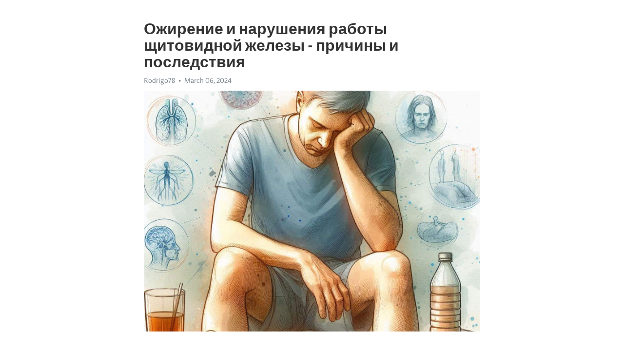

--- FILE ---
content_type: text/html; charset=utf-8
request_url: https://telegra.ph/Ozhirenie-i-narusheniya-raboty-shchitovidnoj-zhelezy---prichiny-i-posledstviya-03-06
body_size: 8173
content:
<!DOCTYPE html>
<html>
  <head>
    <meta charset="utf-8">
    <title>Ожирение и нарушения работы щитовидной железы - причины и последствия – Telegraph</title>
    <meta name="viewport" content="width=device-width, initial-scale=1.0, minimum-scale=1.0, maximum-scale=1.0, user-scalable=no" />
    <meta name="format-detection" content="telephone=no" />
    <meta http-equiv="X-UA-Compatible" content="IE=edge" />
    <meta name="MobileOptimized" content="176" />
    <meta name="HandheldFriendly" content="True" />
    <meta name="robots" content="index, follow" />
    <meta property="og:type" content="article">
    <meta property="og:title" content="Ожирение и нарушения работы щитовидной железы - причины и последствия">
    <meta property="og:description" content="Постоянная апатия мешает жизни? Возьмите ситуацию под контроль&#33; Инструкции - здесь&#33;

Набор веса - это проблема, с которой сталкиваются многие люди в наше время. Однако, не всегда причина лежит в плохой диете и недостатке физической активности. Иногда, набор веса может быть связан с проблемами в организме, и именно эндокринологи могут помочь разобраться и найти решение.
Одной из самых распространенных причин набора веса является неправильная работа щитовидной железы. Щитовидная железа отвечает за регуляцию обмена…">
    <meta property="og:image" content="https://telegra.ph/file/05d04fcb579a0753012d3.jpg">
    <meta property="og:site_name" content="Telegraph">
    <meta property="article:published_time" content="2024-03-06T02:39:31+0000">
    <meta property="article:modified_time" content="2024-03-06T02:39:31+0000">
    <meta property="article:author" content="Rodrigo78">
    <meta name="twitter:card" content="summary">
    <meta name="twitter:title" content="Ожирение и нарушения работы щитовидной железы - причины и последствия">
    <meta name="twitter:description" content="Постоянная апатия мешает жизни? Возьмите ситуацию под контроль&#33; Инструкции - здесь&#33;

Набор веса - это проблема, с которой сталкиваются многие люди в наше время. Однако, не всегда причина лежит в плохой диете и недостатке физической активности. Иногда, набор веса может быть связан с проблемами в организме, и именно эндокринологи могут помочь разобраться и найти решение.
Одной из самых распространенных причин набора веса является неправильная работа щитовидной железы. Щитовидная железа отвечает за регуляцию обмена…">
    <meta name="twitter:image" content="https://telegra.ph/file/05d04fcb579a0753012d3.jpg">
    <link rel="canonical" href="https://telegra.ph/Ozhirenie-i-narusheniya-raboty-shchitovidnoj-zhelezy---prichiny-i-posledstviya-03-06" />
    <link rel="shortcut icon" href="/favicon.ico?1" type="image/x-icon">
    <link rel="icon" type="image/png" href="/images/favicon.png?1" sizes="16x16">
    <link rel="icon" type="image/png" href="/images/favicon_2x.png?1" sizes="32x32">
    <link href="/css/quill.core.min.css" rel="stylesheet">
    <link href="/css/core.min.css?47" rel="stylesheet">
  </head>
  <body>
    <div class="tl_page_wrap">
      <div class="tl_page">
        <main class="tl_article">
          <header class="tl_article_header" dir="auto">
            <h1>Ожирение и нарушения работы щитовидной железы - причины и последствия</h1>
            <address>
              <a rel="author">Rodrigo78</a><!--
           --><time datetime="2024-03-06T02:39:31+0000">March 06, 2024</time>
            </address>
          </header>
          <article id="_tl_editor" class="tl_article_content"><h1>Ожирение и нарушения работы щитовидной железы - причины и последствия<br></h1><address>Rodrigo78<br></address><figure><img src="/file/05d04fcb579a0753012d3.jpg"><figcaption></figcaption></figure><p><br></p><h3 id="Постоянная-апатия-мешает-жизни?-Возьмите-ситуацию-под-контроль&amp;#33;-Инструкции---здесь&amp;#33;"><a href="https://clck.ru/38v6Mw" target="_blank">Постоянная апатия мешает жизни? Возьмите ситуацию под контроль&#33; Инструкции - здесь&#33;</a></h3><p><br></p><p>Набор веса - это проблема, с которой сталкиваются многие люди в наше время. Однако, не всегда причина лежит в плохой диете и недостатке физической активности. Иногда, набор веса может быть связан с проблемами в организме, и именно эндокринологи могут помочь разобраться и найти решение.</p><p>Одной из самых распространенных причин набора веса является неправильная работа щитовидной железы. Щитовидная железа отвечает за регуляцию обмена веществ в организме и если она не функционирует должным образом, это может привести к замедлению обмена веществ и к набору веса.</p><p>Однако, проблемы со щитовидной железой не являются единственной причиной набора веса, обнаруженной эндокринологами. Другие эндокринные расстройства, такие как синдром поликистозных яичников или гиперадренокортицизм, также могут способствовать набору веса.</p><p>А вот интересный факт: многие люди не осознают, что проблемы с щитовидной железой могут быть связаны с набором веса. Это связано с тем, что многие симптомы дисфункции щитовидной железы могут проявляться неочевидно, так как они могут быть схожи с другими заболеваниями.</p><h3 id="Проблемы-с-щитовидной-железой-и-другие-причины-набора-веса">Проблемы с щитовидной железой и другие причины набора веса</h3><p>Проблемы с щитовидной железой могут быть одной из главных причин набора веса. Щитовидная железа отвечает за регулировку обмена веществ в организме, и если она не работает должным образом, это может привести к замедлению обмена веществ и, как следствие, к набору лишнего веса.</p><p>Гипотиреоз, состояние, при котором щитовидная железа не вырабатывает достаточное количество гормонов, часто связан с набором веса. У людей с гипотиреозом метаболизм замедляется, что приводит к тому, что они сжигают меньше калорий, чем обычно. Кроме того, гипотиреоз может вызывать отек и задержку жидкости, что тоже может способствовать набору веса.</p><p><strong>Кроме проблем с щитовидной железой, есть и другие факторы, которые могут способствовать набору веса. Например, нарушение гормонального баланса может играть свою роль. У женщин набор веса может быть связан со снижением уровня эстрогена в менопаузе. Это может привести к изменениям в обмене веществ и набору лишнего веса.</strong></p><p>Также стоит упомянуть, что некоторые лекарства могут вызывать набор веса в качестве побочного эффекта. Например, некоторые антидепрессанты и противоаллергические препараты могут вызывать аппетит и изменения обмена веществ, что может привести к набору веса. Поэтому, если вы заметили, что начали набирать вес после начала приема какого-либо препарата, стоит обратиться к врачу для консультации.</p><p>Все вышеупомянутые факторы могут быть причиной набора веса, однако каждый организм индивидуален, и если у вас есть проблемы с набором веса, рекомендуется обратиться к эндокринологу для более подробного обследования и постановки правильного диагноза.</p><h3 id="Резкое-прибавление-в-весе:-причины-и-лечение">Резкое прибавление в весе: причины и лечение</h3><p>Проблемы с весом могут быть причиной беспокойства для многих людей. Резкое прибавление в весе может вызывать стресс и негативно влиять на самочувствие и уверенность. Однако, важно понимать, что причины набора веса могут быть разнообразными, и у каждого человека они могут быть индивидуальными.</p><p>Одной из распространенных причин резкого прибавления в весе является неправильное питание. Переедание и потребление большого количества высококалорийной пищи может вызвать набор веса. Важно следить за качеством и количеством потребляемой пищи, уделять внимание балансу макро- и микроэлементов в рационе.</p><p>Однако, если недавно вы заметили резкое изменение в своем весе, которое продолжает увеличиваться, даже при соблюдении правильного питания и регулярных физических нагрузках, то стоит обратиться к врачу. Врач-эндокринолог сможет провести тщательный анализ вашего состояния и определить, есть ли у вас проблемы с щитовидной железой, гормональные нарушения или другие медицинские причины, которые могут оказывать влияние на ваш вес.</p><h3 id="Решение:">Решение:</h3><p>Когда дело касается проблем со щитовидной железой, важно обратиться за помощью к квалифицированному эндокринологу. Он проведет необходимое обследование и поставит диагноз. После этого будет разработан индивидуальный план лечения. В некоторых случаях пациентам могут назначить лекарственные препараты, которые помогут стабилизировать работу щитовидной железы и сбалансировать метаболизм.</p><p>Кроме того, эндокринологи также рекомендуют внести изменения в свой образ жизни и диету. Регулярные физические упражнения и здоровое питание могут помочь снизить вес и улучшить общее состояние здоровья. Важно употреблять достаточное количество витаминов и минералов, необходимых для нормального функционирования щитовидной железы.</p><p>Если набор веса не связан с проблемами щитовидной железы, то для его решения рекомендуется сосредоточиться на поддержании баланса энергетического обмена в организме. Правильное питание и регулярные физические нагрузки помогут сжигать калории и улучшить обмен веществ.</p><p>Важно учесть, что каждый организм индивидуален, и решение проблемы с набором веса может потребовать времени и терпения. Поэтому необходимо быть настойчивым и следовать рекомендациям врача для достижения желаемых результатов.</p><h3 id="Интерпретация-результатов">Интерпретация результатов</h3><p>При анализе результатов исследования по поводу проблем с щитовидной железой и их связи с набором веса, важно обратить внимание на несколько ключевых факторов.</p><p><strong>Читайте между строк:</strong> Понимание содержания и контекста результатов является неотъемлемой частью интерпретации. Необходимо прочитать между строк, обратить внимание на нюансы и особенности.</p><p><em>Обратите внимание на значения:</em> Значения, переданные в исследовании, могут помочь вам в интерпретации. Посмотрите на то, есть ли статистически значимая связь между проблемами щитовидной железы и набором веса.</p><ul><li>Исследование охватило лишь малую часть популяции?</li><li>Были ли приняты во внимание другие факторы, влияющие на вес?</li><li>Как была проведена выборка и какая методология была использована?</li></ul><h3 id="Тревожные-симптомы:">Тревожные симптомы:</h3><p>Проблемы со щитовидной железой и другие эндокринные расстройства могут вызывать тревожные симптомы у людей. Эти симптомы могут быть неприятными и часто связаны с изменениями в организме.</p><p><strong>1. Тревожность и нервозность:</strong> Люди с проблемами щитовидной железы могут испытывать тревогу, нервозность и чувство беспокойства. Это связано с изменениями в уровне гормонов и деятельности нервной системы.</p><p><strong>2. Изменения настроения:</strong> Колебания уровня гормонов, таких как тиреоидные гормоны, могут вызывать сильные изменения настроения, включая депрессию и раздражительность. Люди могут становиться эмоционально нестабильными и более чувствительными к стрессу.</p><p><strong>3. Утомляемость и слабость:</strong> Недостаток щитовидных гормонов может вызывать постоянную утомляемость, слабость и снижение энергии. Люди могут чувствовать себя изможденными и неспособными выполнять привычные задачи.</p><p><strong>4. Сонливость и беспокойный сон:</strong> Нарушения в уровне щитовидных гормонов могут влиять на регуляцию сна, что может привести к сонливости днем и беспокойному сну ночью. Люди могут испытывать проблемы с засыпанием и частыми пробуждениями.</p><p><strong>5. Изменения веса:</strong> Щитовидная железа играет важную роль в обмене веществ, и ее дисфункция может привести к изменениям в весе. Неконтролируемое набор веса или непредсказуемая потеря веса могут быть тревожными симптомами, связанными с проблемами щитовидной железы.</p><p><strong>6. Проблемы с пищеварением:</strong> У людей с проблемами щитовидной железы могут возникать проблемы с пищеварением, такие как запоры, диарея и несварение. Это связано с изменениями в обмене веществ и функционировании ЖКТ.</p><p><strong>7. Проблемы с кожей и волосами:</strong> Дисфункция щитовидной железы может вызывать изменения в коже и волосах. Кожа может стать сухой, тусклой и склонной к сыпи, а волосы могут стать ломкими и выпадать.</p><p><strong>8. Снижение полового влечения:</strong> Неисправности в щитовидной железе могут влиять на уровень половых гормонов и привести к снижению полового влечения. Люди могут испытывать проблемы с ли</p><h3 id="Непреднамеренная-потеря-веса">Непреднамеренная потеря веса</h3><p>Непреднамеренная потеря веса может быть знаком различных проблем. Это состояние, когда человек теряет вес без особых усилий и желания. Хотя многие считают потерю веса положительным явлением, она также может быть признаком скрытых заболеваний или нарушений в организме.</p><p>Основные причины непреднамеренной потери веса могут включать проблемы с пищеварением, стрессом, хроническими заболеваниями или болезнями, такими как рак. Нехватка аппетита или изменение образа жизни также могут стать причиной потери веса.</p><p><strong>Как определить непреднамеренную потерю веса?</strong></p><ul><li>Постоянное снижение веса без диеты или физических упражнений.</li><li>Потеря аппетита или нежелание есть.</li><li>Утомляемость или слабость.</li><li>Необъяснимые изменения настроения.</li><li>Необнаружимые изменения в энергии и выносливости.</li></ul><h3 id="Объективное-обследование">Объективное обследование</h3><p>Щитовидная железа играет важную роль в регуляции обмена веществ в организме. Однако, в случае возникновения проблем с ее функцией, могут возникать серьезные проблемы со здоровьем, включая набор веса.</p><p>Если вы заметили, что начали набирать вес непропорционально вашему питанию и образу жизни, то разумно обратиться к эндокринологу. Он проведет объективное обследование для выявления возможных причин набора веса.</p><ul><li>Во-первых, врач проведет анализ крови на содержание гормонов щитовидной железы, таких как тироксин и троедкатийронин. Повышенный уровень этих гормонов может указывать на гипертиреоз - гиперактивность щитовидной железы, что может привести к набору веса.</li><li>Помимо анализа крови, специалист может также назначить УЗИ щитовидной железы. Это безопасная и нетравматичная процедура, позволяющая оценить размеры и структуру железы. Она поможет выявить возможные опухоли или узлы, которые могут быть причиной проблем с ее функцией.</li><li>Еще одним важным методом объективного обследования является тестирование на антитела к щитовидной железе. Повышенный уровень антител может указывать на наличие автоиммунных заболеваний, таких как хронический тиреоидит или Болезнь Бейседоу.</li></ul><p>Объективное обследование является важным шагом в выявлении возможных причин набора веса. Он поможет определить правильное лечение и найти оптимальные решения для восстановления функции щитовидной железы и контроля над набором веса.</p><h3 id="Патофизиология-непроизвольной-потери-веса">Патофизиология непроизвольной потери веса</h3><p>Одной из основных причин непроизвольной потери веса является патология щитовидной железы. Гиперфункция щитовидной железы приводит к ускоренному обмену веществ и, как следствие, к снижению массы тела. Это состояние может сопровождаться другими симптомами, такими как повышенная потливость, тревожность и раздражительность.</p><p>Другие причины непроизвольной потери веса включают онкологические заболевания, хронические инфекции, гастроэнтерологические расстройства и психические расстройства. В случае онкологических заболеваний, раковые клетки чрезмерно потребляют питательные вещества, что приводит к потере веса. Хронические инфекции, такие как ВИЧ и туберкулез, также могут вызывать непроизвольную потерю веса из-за нарушения обмена веществ и аппетита.</p><p>Гастроэнтерологические расстройства, такие как хронический панкреатит или болезнь Крона, могут привести к уменьшению поглощения питательных веществ, что ведет к постепенной потере веса. Психические расстройства, включая депрессию и тревожные расстройства, также могут стать причиной непроизвольной потери веса из-за изменений в аппетите и пищевых привычках.</p><h3 id="Итог">Итог</h3><p>Непроизвольная потеря веса может быть связана с различными причинами, включая патологию щитовидной железы, онкологические заболевания, хронические инфекции и психические расстройства. В случае обнаружения непроизвольной потери веса рекомендуется обратиться к врачу для проведения диагностики и выявления причины данного состояния.</p><h3 id="Видео-на-тему:">Видео на тему:</h3><h4 id="Щитовидная-железа,-симптомы-заболевания-|-Проблемы-с-щитовидкой">Щитовидная железа, симптомы заболевания | Проблемы с щитовидкой</h4><figure><iframe src="/embed/youtube?url=https%3A%2F%2Fwww.youtube.com%2Fwatch%3Fv%3Dl5QHQaGhE8Y" width="640" height="360" frameborder="0" allowtransparency="true" allowfullscreen="true" scrolling="no"></iframe><figcaption></figcaption></figure><p><br></p><p><br></p></article>
          <div id="_tl_link_tooltip" class="tl_link_tooltip"></div>
          <div id="_tl_tooltip" class="tl_tooltip">
            <div class="buttons">
              <span class="button_hover"></span>
              <span class="button_group"><!--
             --><button id="_bold_button"></button><!--
             --><button id="_italic_button"></button><!--
             --><button id="_link_button"></button><!--
           --></span><!--
           --><span class="button_group"><!--
             --><button id="_header_button"></button><!--
             --><button id="_subheader_button"></button><!--
             --><button id="_quote_button"></button><!--
           --></span>
            </div>
            <div class="prompt">
              <span class="close"></span>
              <div class="prompt_input_wrap"><input type="url" class="prompt_input" /></div>
            </div>
          </div>
          <div id="_tl_blocks" class="tl_blocks">
            <div class="buttons">
              <button id="_image_button"></button><!--
           --><button id="_embed_button"></button>
            </div>
          </div>
          <aside class="tl_article_buttons">
            <div class="account account_top"></div>
            <button id="_edit_button" class="button edit_button">Edit</button><!--
         --><button id="_publish_button" class="button publish_button">Publish</button>
            <div class="account account_bottom"></div>
            <div id="_error_msg" class="error_msg"></div>
          </aside>
        </main>
      </div>
          <div class="tl_page_footer">
      <div id="_report_button" class="tl_footer_button">Report content on this page</div>
    </div>
    </div>
      <div class="tl_popup tl_popup_hidden" id="_report_popup">
    <main class="tl_popup_body tl_report_popup">
      <form id="_report_form" method="post">
        <section>
          <h2 class="tl_popup_header">Report Page</h2>
          <div class="tl_radio_items">
            <label class="tl_radio_item">
              <input type="radio" class="radio" name="reason" value="violence">
              <span class="tl_radio_item_label">Violence</span>
            </label>
            <label class="tl_radio_item">
              <input type="radio" class="radio" name="reason" value="childabuse">
              <span class="tl_radio_item_label">Child Abuse</span>
            </label>
            <label class="tl_radio_item">
              <input type="radio" class="radio" name="reason" value="copyright">
              <span class="tl_radio_item_label">Copyright</span>
            </label>
            <label class="tl_radio_item">
              <input type="radio" class="radio" name="reason" value="illegal_drugs">
              <span class="tl_radio_item_label">Illegal Drugs</span>
            </label>
            <label class="tl_radio_item">
              <input type="radio" class="radio" name="reason" value="personal_details">
              <span class="tl_radio_item_label">Personal Details</span>
            </label>
            <label class="tl_radio_item">
              <input type="radio" class="radio" name="reason" value="other">
              <span class="tl_radio_item_label">Other</span>
            </label>
          </div>
          <div class="tl_textfield_item tl_comment_field">
            <input type="text" class="tl_textfield" name="comment" value="" placeholder="Add Comment…">
          </div>
          <div class="tl_copyright_field">
            Please submit your DMCA takedown request to <a href="mailto:dmca@telegram.org?subject=Report%20to%20Telegraph%20page%20%22%D0%9E%D0%B6%D0%B8%D1%80%D0%B5%D0%BD%D0%B8%D0%B5%20%D0%B8%20%D0%BD%D0%B0%D1%80%D1%83%D1%88%D0%B5%D0%BD%D0%B8%D1%8F%20%D1%80%D0%B0%D0%B1%D0%BE%D1%82%D1%8B%20%D1%89%D0%B8%D1%82%D0%BE%D0%B2%D0%B8%D0%B4%D0%BD%D0%BE%D0%B9%20%D0%B6%D0%B5%D0%BB%D0%B5%D0%B7%D1%8B%20-%20%D0%BF%D1%80%D0%B8%D1%87%D0%B8%D0%BD%D1%8B%20%D0%B8%20%D0%BF%D0%BE%D1%81%D0%BB%D0%B5%D0%B4%D1%81%D1%82%D0%B2%D0%B8%D1%8F%22&body=Reported%20page%3A%20https%3A%2F%2Ftelegra.ph%2FOzhirenie-i-narusheniya-raboty-shchitovidnoj-zhelezy---prichiny-i-posledstviya-03-06%0A%0A%0A" target="_blank">dmca@telegram.org</a>
          </div>
        </section>
        <aside class="tl_popup_buttons">
          <button type="reset" class="button" id="_report_cancel">Cancel</button>
          <button type="submit" class="button submit_button">Report</button>
        </aside>
      </form>
    </main>
  </div>
    
    <script>var T={"apiUrl":"https:\/\/edit.telegra.ph","uploadEnabled":false,"datetime":1709692771,"pageId":"c5e69a88485c88513686b","editable":true};(function(){var b=document.querySelector('time');if(b&&T.datetime){var a=new Date(1E3*T.datetime),d='January February March April May June July August September October November December'.split(' ')[a.getMonth()],c=a.getDate();b.innerText=d+' '+(10>c?'0':'')+c+', '+a.getFullYear()}})();</script>
    <script src="/js/jquery.min.js"></script>
    <script src="/js/jquery.selection.min.js"></script>
    <script src="/js/autosize.min.js"></script>
    <script src="/js/load-image.all.min.js?1"></script>
    <script src="/js/quill.min.js?10"></script>
    <script src="/js/core.min.js?67"></script>
    <script async src="https://t.me/_websync_?path=Ozhirenie-i-narusheniya-raboty-shchitovidnoj-zhelezy---prichiny-i-posledstviya-03-06&hash=7e5abfd8b6686c27b2"></script>
  </body>
</html>